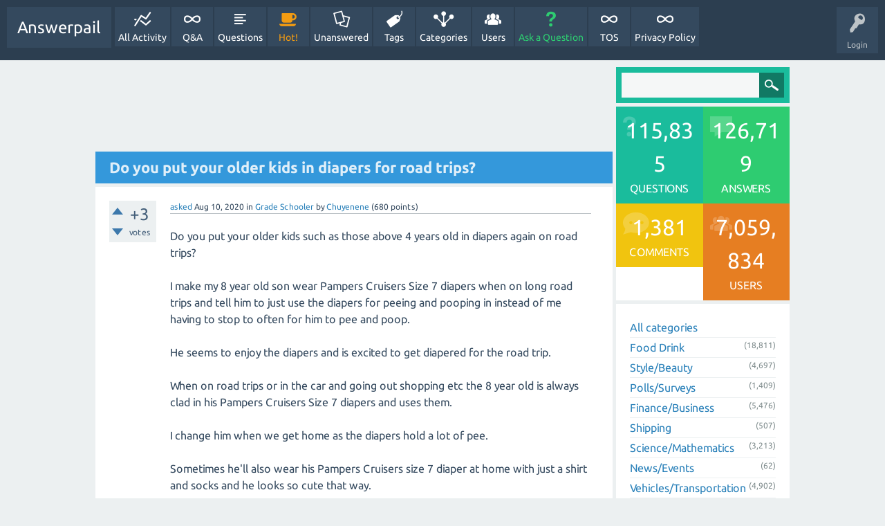

--- FILE ---
content_type: text/html; charset=utf-8
request_url: https://answerpail.com/index.php/62484/do-you-put-your-older-kids-in-diapers-for-road-trips
body_size: 9108
content:
<!DOCTYPE html>
<html>
	<!-- Powered by Question2Answer - http://www.question2answer.org/ -->
	<head>
		<meta charset="utf-8">
		<title>Do you put your older kids in diapers for road trips? - Answerpail</title>
		<meta name="viewport" content="width=device-width, initial-scale=1">
		<meta name="description" content="Do you put your older kids such as those above 4 years old in diapers again on road trips?  I make ...  to be just in his diaper and shirt and socks.">
		<meta name="keywords" content="Grade Schooler">
		<link rel="stylesheet" href="../../qa-theme/SnowFlat/qa-styles.css?1.7.4">
		<link rel="stylesheet" href="../../qa-theme/SnowFlat/fonts/ubuntu.css?1.7.4">
		<style>
			.qa-nav-user { margin: 0 !important; }
			@media (max-width: 979px) {
			 body.qa-template-user.fixed, body[class*="qa-template-user-"].fixed { padding-top: 118px !important; }
			 body.qa-template-users.fixed { padding-top: 95px !important; }
			}
			@media (min-width: 980px) {
			 body.qa-template-users.fixed { padding-top: 105px !important;}
			}
		</style>
		<link rel="canonical" href="https://answerpail.com//index.php/62484/do-you-put-your-older-kids-in-diapers-for-road-trips">
		<link rel="search" type="application/opensearchdescription+xml" title="Answerpail" href="../../index.php/opensearch.xml">
		<!-- Google tag (gtag.js) -->
<script async src="https://www.googletagmanager.com/gtag/js?id=G-NQBGQ6MYD7"></script>
<script>
  window.dataLayer = window.dataLayer || [];
  function gtag(){dataLayer.push(arguments);}
  gtag('js', new Date());

  gtag('config', 'G-NQBGQ6MYD7');
</script>
		<script>
		var qa_root = '..\/..\/';
		var qa_request = '62484\/do-you-put-your-older-kids-in-diapers-for-road-trips';
		</script>
		<script src="../../qa-content/jquery-1.11.3.min.js"></script>
		<script src="../../qa-content/qa-page.js?1.7.4"></script>
		<script src="../../qa-content/qa-question.js?1.7.4"></script>
		<script src="../../qa-theme/SnowFlat/js/snow-core.js?1.7.4"></script>
	</head>
	<body
		class="qa-template-question qa-category-10 qa-category-31 qa-body-js-off"
		>
		<script>
			var b=document.getElementsByTagName('body')[0];
			b.className=b.className.replace('qa-body-js-off', 'qa-body-js-on');
		</script>
		<div id="qam-topbar" class="clearfix">
			<div class="qam-main-nav-wrapper clearfix">
				<div class="sb-toggle-left qam-menu-toggle"><i class="icon-th-list"></i></div>
				<div class="qam-account-items-wrapper">
					<div id="qam-account-toggle" class="qam-logged-out">
						<i class="icon-key qam-auth-key"></i>
						<div class="qam-account-handle">Login</div>
					</div>
					<div class="qam-account-items clearfix">
						<form action="../../index.php/login?to=index.php%2F62484%2Fdo-you-put-your-older-kids-in-diapers-for-road-trips" method="post">
							<input type="text" name="emailhandle" dir="auto" placeholder="Email or Username">
							<input type="password" name="password" dir="auto" placeholder="Password">
							<div><input type="checkbox" name="remember" id="qam-rememberme" value="1">
							<label for="qam-rememberme">Remember</label></div>
							<input type="hidden" name="code" value="0-1769141600-630da28b9ef0c7cc6ecb03fbbfdf0f811f80242b">
							<input type="submit" value="Login" class="qa-form-tall-button qa-form-tall-button-login" name="dologin">
						</form>
						<div class="qa-nav-user">
							<ul class="qa-nav-user-list">
								<li class="qa-nav-user-item qa-nav-user-register">
									<a href="../../index.php/register?to=index.php%2F62484%2Fdo-you-put-your-older-kids-in-diapers-for-road-trips" class="qa-nav-user-link">Register</a>
								</li>
							</ul>
							<div class="qa-nav-user-clear">
							</div>
						</div>
					</div> <!-- END qam-account-items -->
				</div> <!-- END qam-account-items-wrapper -->
				<div class="qa-logo">
					<a href="../../" class="qa-logo-link">Answerpail</a>
				</div>
				<div class="qa-nav-main">
					<ul class="qa-nav-main-list">
						<li class="qa-nav-main-item qa-nav-main-activity">
							<a href="../../index.php/activity" class="qa-nav-main-link">All Activity</a>
						</li>
						<li class="qa-nav-main-item qa-nav-main-">
							<a href="../../" class="qa-nav-main-link">Q&amp;A</a>
						</li>
						<li class="qa-nav-main-item qa-nav-main-questions">
							<a href="../../index.php/questions" class="qa-nav-main-link">Questions</a>
						</li>
						<li class="qa-nav-main-item qa-nav-main-hot">
							<a href="../../index.php/hot" class="qa-nav-main-link">Hot!</a>
						</li>
						<li class="qa-nav-main-item qa-nav-main-unanswered">
							<a href="../../index.php/unanswered" class="qa-nav-main-link">Unanswered</a>
						</li>
						<li class="qa-nav-main-item qa-nav-main-tag">
							<a href="../../index.php/tags" class="qa-nav-main-link">Tags</a>
						</li>
						<li class="qa-nav-main-item qa-nav-main-categories">
							<a href="../../index.php/categories" class="qa-nav-main-link">Categories</a>
						</li>
						<li class="qa-nav-main-item qa-nav-main-user">
							<a href="../../index.php/users" class="qa-nav-main-link">Users</a>
						</li>
						<li class="qa-nav-main-item qa-nav-main-ask">
							<a href="../../index.php/ask?cat=31" class="qa-nav-main-link">Ask a Question</a>
						</li>
						<li class="qa-nav-main-item qa-nav-main-tos">
							<a href="../../index.php/tos" class="qa-nav-main-link">TOS</a>
						</li>
						<li class="qa-nav-main-item qa-nav-main-privacy-policy">
							<a href="../../index.php/privacy-policy" class="qa-nav-main-link">Privacy Policy</a>
						</li>
					</ul>
					<div class="qa-nav-main-clear">
					</div>
				</div>
			</div> <!-- END qam-main-nav-wrapper -->
		</div> <!-- END qam-topbar -->
		<div class="qam-ask-search-box"><div class="qam-ask-mobile"><a href="../../index.php/ask" class="turquoise">Ask a Question</a></div><div class="qam-search-mobile turquoise" id="qam-search-mobile"></div></div>
		<div class="qam-search turquoise the-top" id="the-top-search">
			<div class="qa-search">
				<form method="get" action="../../index.php/search">
					
					<input type="text" name="q" value="" class="qa-search-field">
					<input type="submit" value="Search" class="qa-search-button">
				</form>
			</div>
		</div>
		<div class="qa-body-wrapper">
			
			<div class="qa-main-wrapper">
				
				<div class="qa-main">
					<script async src="//pagead2.googlesyndication.com/pagead/js/adsbygoogle.js"></script>
<ins class="adsbygoogle"
     style="display:block"
     data-ad-format="fluid"
     data-ad-layout-key="-h2+d+5c-9-3e"
     data-ad-client="ca-pub-1196702943843414"
     data-ad-slot="9325598329"></ins>
<script>
     (adsbygoogle = window.adsbygoogle || []).push({});
</script>
					<h1>
						
						<a href="../../index.php/62484/do-you-put-your-older-kids-in-diapers-for-road-trips">
							<span class="entry-title">Do you put your older kids in diapers for road trips?</span>
						</a>
					</h1>
					<div class="qa-part-q-view">
						<div class="qa-q-view  hentry question" id="q62484">
							<form method="post" action="../../index.php/62484/do-you-put-your-older-kids-in-diapers-for-road-trips">
								<div class="qa-q-view-stats">
									<div class="qa-voting qa-voting-net" id="voting_62484">
										<div class="qa-vote-buttons qa-vote-buttons-net">
											<input title="Click to vote up" name="vote_62484_1_q62484" onclick="return qa_vote_click(this);" type="submit" value="+" class="qa-vote-first-button qa-vote-up-button"> 
											<input title="Click to vote down" name="vote_62484_-1_q62484" onclick="return qa_vote_click(this);" type="submit" value="&ndash;" class="qa-vote-second-button qa-vote-down-button"> 
										</div>
										<div class="qa-vote-count qa-vote-count-net">
											<span class="qa-netvote-count">
												<span class="qa-netvote-count-data">+3<span class="votes-up"><span class="value-title" title="3"></span></span><span class="votes-down"><span class="value-title" title="0"></span></span></span><span class="qa-netvote-count-pad"> votes</span>
											</span>
										</div>
										<div class="qa-vote-clear">
										</div>
									</div>
								</div>
								<input type="hidden" name="code" value="0-1769141600-9161ff8a6980bc505d282f7ea5df01a45762f134">
							</form>
							<div class="qa-q-view-main">
								<form method="post" action="../../index.php/62484/do-you-put-your-older-kids-in-diapers-for-road-trips">
									<span class="qa-q-view-avatar-meta">
										<span class="qa-q-view-meta">
											<a href="../../index.php/62484/do-you-put-your-older-kids-in-diapers-for-road-trips" class="qa-q-view-what">asked</a>
											<span class="qa-q-view-when">
												<span class="qa-q-view-when-data"><span class="published updated"><span class="value-title" title="2020-08-10T02:44:16+0000">Aug 10, 2020</span></span></span>
											</span>
											<span class="qa-q-view-where">
												<span class="qa-q-view-where-pad">in </span><span class="qa-q-view-where-data"><a href="../../index.php/parenting/grade-schooler" class="qa-category-link">Grade Schooler</a></span>
											</span>
											<span class="qa-q-view-who">
												<span class="qa-q-view-who-pad">by </span>
												<span class="qa-q-view-who-data"><span class="vcard author"><a href="../../index.php/user/Chuyenene" class="qa-user-link url fn entry-title nickname">Chuyenene</a></span></span>
												<span class="qa-q-view-who-points">
													<span class="qa-q-view-who-points-pad">(</span><span class="qa-q-view-who-points-data">680</span><span class="qa-q-view-who-points-pad"> points)</span>
												</span>
											</span>
										</span>
									</span>
									<div class="qa-q-view-content">
										<a name="62484"></a><div class="entry-content">Do you put your older kids such as those above 4 years old in diapers again on road trips?<br />
<br />
I make my 8 year old son wear Pampers Cruisers Size 7 diapers when on long road trips and tell him to just use the diapers for peeing and pooping in instead of me having to stop to often for him to pee and poop.<br />
<br />
He seems to enjoy the diapers and is excited to get diapered for the road trip.<br />
<br />
When on road trips or in the car and going out shopping etc the 8 year old is always clad in his Pampers Cruisers Size 7 diapers and uses them.<br />
<br />
I change him when we get home as the diapers hold a lot of pee.<br />
<br />
Sometimes he'll also wear his Pampers Cruisers size 7 diaper at home with just a shirt and socks and he looks so cute that way.<br />
<br />
I like him back in diapers as he seems to be a good kid that way and when he wants to he wears diapers during the day and night.<br />
<br />
At school he wears his underwear but when he gets home he usually wants me to put him in his diaper and leave his pants off but keep his shirt and socks on.<br />
<br />
The 8 year old was outside today in just his shoes, socks and diaper as well as shirt and he looked so cute that way playing with his almost 3 year old brother who was dressed the same way.<br />
<br />
They were out in our privacy fenced backyard playing in the water and on the swing set.<br />
<br />
If my 8 year old boy wants to wear diapers full time he sure can and without pants if he wants too.<br />
<br />
I miss him being a baby and he looks so adorable in just his diaper.<br />
<br />
When in the car on long road trips the 8 year old wants to be just in his diaper and shirt and socks.</div>
									</div>
									<div class="qa-q-view-buttons">
										<input name="q_doflag" onclick="qa_show_waiting_after(this, false);" value="flag" title="Flag this question as spam or inappropriate" type="submit" class="qa-form-light-button qa-form-light-button-flag">
										<input name="q_doanswer" id="q_doanswer" onclick="return qa_toggle_element('anew')" value="answer" title="Answer this question" type="submit" class="qa-form-light-button qa-form-light-button-answer">
										<input name="q_docomment" onclick="return qa_toggle_element('c62484')" value="comment" title="Add a comment on this question" type="submit" class="qa-form-light-button qa-form-light-button-comment">
									</div>
									
									<div class="qa-q-view-c-list" id="c62484_list">
										<div class="qa-c-list-item  hentry comment" id="c127476">
											<span class="qa-c-item-avatar-meta">
												<span class="qa-c-item-meta">
													<a href="../../index.php/62484/do-you-put-your-older-kids-in-diapers-for-road-trips?show=127476#c127476" class="qa-c-item-what">commented</a>
													<span class="qa-c-item-when">
														<span class="qa-c-item-when-data"><span class="published updated"><span class="value-title" title="2022-09-25T04:50:22+0000">Sep 25, 2022</span></span></span>
													</span>
													<span class="qa-c-item-who">
														<span class="qa-c-item-who-pad">by </span>
														<span class="qa-c-item-who-data"><span class="vcard author"><a href="../../index.php/user/DiaperBabyBoy" class="qa-user-link url fn entry-title nickname">DiaperBabyBoy</a></span></span>
														<span class="qa-c-item-who-points">
															<span class="qa-c-item-who-points-pad">(</span><span class="qa-c-item-who-points-data">100</span><span class="qa-c-item-who-points-pad"> points)</span>
														</span>
													</span>
												</span>
											</span>
											<div class="qa-c-item-content">
												<a name="127476"></a><div class="entry-content">I was put &nbsp;in diapers not only for road trips but also at night for bedwetting and my mom wouldn't change me in mornings until the diaper was completely used meaning she wanted it poopy also.i love that feeling</div>
											</div>
											<div class="qa-c-item-footer">
												<div class="qa-c-item-buttons">
													<input name="c127476_doflag" onclick="return qa_comment_click(127476, 62484, 62484, this);" value="flag" title="Flag this comment as spam or inappropriate" type="submit" class="qa-form-light-button qa-form-light-button-flag">
													<input name="q_docomment" onclick="return qa_toggle_element('c62484')" value="reply" title="Reply to this comment" type="submit" class="qa-form-light-button qa-form-light-button-comment">
												</div>
											</div>
											<div class="qa-c-item-clear">
											</div>
										</div> <!-- END qa-c-item -->
										<div class="qa-c-list-item  hentry comment" id="c127475">
											<span class="qa-c-item-avatar-meta">
												<span class="qa-c-item-meta">
													<a href="../../index.php/62484/do-you-put-your-older-kids-in-diapers-for-road-trips?show=127475#c127475" class="qa-c-item-what">commented</a>
													<span class="qa-c-item-when">
														<span class="qa-c-item-when-data"><span class="published updated"><span class="value-title" title="2022-09-25T04:50:26+0000">Sep 25, 2022</span></span></span>
													</span>
													<span class="qa-c-item-who">
														<span class="qa-c-item-who-pad">by </span>
														<span class="qa-c-item-who-data"><span class="vcard author"><a href="../../index.php/user/DiaperBabyBoy" class="qa-user-link url fn entry-title nickname">DiaperBabyBoy</a></span></span>
														<span class="qa-c-item-who-points">
															<span class="qa-c-item-who-points-pad">(</span><span class="qa-c-item-who-points-data">100</span><span class="qa-c-item-who-points-pad"> points)</span>
														</span>
													</span>
												</span>
											</span>
											<div class="qa-c-item-content">
												<a name="127475"></a><div class="entry-content">Do you like him pooping his diaper at home. Also do you still breastfeed him and his brothers like real babies. I want to hear more</div>
											</div>
											<div class="qa-c-item-footer">
												<div class="qa-c-item-buttons">
													<input name="c127475_doflag" onclick="return qa_comment_click(127475, 62484, 62484, this);" value="flag" title="Flag this comment as spam or inappropriate" type="submit" class="qa-form-light-button qa-form-light-button-flag">
													<input name="q_docomment" onclick="return qa_toggle_element('c62484')" value="reply" title="Reply to this comment" type="submit" class="qa-form-light-button qa-form-light-button-comment">
												</div>
											</div>
											<div class="qa-c-item-clear">
											</div>
										</div> <!-- END qa-c-item -->
									</div> <!-- END qa-c-list -->
									
									<input type="hidden" name="code" value="0-1769141600-fdc1ea16d21ebe9df7dd7abbc521a6977dd01866">
									<input type="hidden" name="qa_click" value="">
								</form>
								<div class="qa-c-form" id="c62484" style="display:none;">
									<h2>Please <a href="../../index.php/login?to=index.php%2F62484%2Fdo-you-put-your-older-kids-in-diapers-for-road-trips">log in</a> or <a href="../../index.php/register?to=index.php%2F62484%2Fdo-you-put-your-older-kids-in-diapers-for-road-trips">register</a> to add a comment.</h2>
								</div> <!-- END qa-c-form -->
								
							</div> <!-- END qa-q-view-main -->
							<div class="qa-q-view-clear">
							</div>
						</div> <!-- END qa-q-view -->
						
						<script async src="//pagead2.googlesyndication.com/pagead/js/adsbygoogle.js"></script>
<!-- answerpailpostad -->
<ins class="adsbygoogle"
     style="display:block"
     data-ad-client="ca-pub-1196702943843414"
     data-ad-slot="2865375025"
     data-ad-format="auto"
     data-full-width-responsive="true"></ins>
<script>
(adsbygoogle = window.adsbygoogle || []).push({});
</script>
					</div>
					<div class="qa-part-a-form">
						<div class="qa-a-form" id="anew" style="display:none;">
							<h2>Please <a href="../../index.php/login?to=index.php%2F62484%2Fdo-you-put-your-older-kids-in-diapers-for-road-trips">log in</a> or <a href="../../index.php/register?to=index.php%2F62484%2Fdo-you-put-your-older-kids-in-diapers-for-road-trips">register</a> to answer this question.</h2>
						</div> <!-- END qa-a-form -->
						
					</div>
					<div class="qa-part-a-list">
						<h2 id="a_list_title">5 Answers</h2>
						<div class="qa-a-list" id="a_list">
							
							<div class="qa-a-list-item  hentry answer" id="a62496">
								<form method="post" action="../../index.php/62484/do-you-put-your-older-kids-in-diapers-for-road-trips">
									<div class="qa-voting qa-voting-net" id="voting_62496">
										<div class="qa-vote-buttons qa-vote-buttons-net">
											<input title="Click to vote up" name="vote_62496_1_a62496" onclick="return qa_vote_click(this);" type="submit" value="+" class="qa-vote-first-button qa-vote-up-button"> 
											<input title="Click to vote down" name="vote_62496_-1_a62496" onclick="return qa_vote_click(this);" type="submit" value="&ndash;" class="qa-vote-second-button qa-vote-down-button"> 
										</div>
										<div class="qa-vote-count qa-vote-count-net">
											<span class="qa-netvote-count">
												<span class="qa-netvote-count-data">0<span class="votes-up"><span class="value-title" title="0"></span></span><span class="votes-down"><span class="value-title" title="0"></span></span></span><span class="qa-netvote-count-pad"> votes</span>
											</span>
										</div>
										<div class="qa-vote-clear">
										</div>
									</div>
									<input type="hidden" name="code" value="0-1769141600-9161ff8a6980bc505d282f7ea5df01a45762f134">
								</form>
								<div class="qa-a-item-main">
									<span class="qa-a-item-avatar-meta">
										<span class="qa-a-item-meta">
											<a href="../../index.php/62484/do-you-put-your-older-kids-in-diapers-for-road-trips?show=62496#a62496" class="qa-a-item-what">answered</a>
											<span class="qa-a-item-when">
												<span class="qa-a-item-when-data"><span class="published updated"><span class="value-title" title="2020-08-10T15:10:52+0000">Aug 10, 2020</span></span></span>
											</span>
											<span class="qa-a-item-who">
												<span class="qa-a-item-who-pad">by </span>
												<span class="qa-a-item-who-data"><span class="vcard author"><a href="../../index.php/user/Shawn" class="qa-user-link url fn entry-title nickname">Shawn</a></span></span>
												<span class="qa-a-item-who-points">
													<span class="qa-a-item-who-points-pad">(</span><span class="qa-a-item-who-points-data">105,850</span><span class="qa-a-item-who-points-pad"> points)</span>
												</span>
											</span>
										</span>
									</span>
									<form method="post" action="../../index.php/62484/do-you-put-your-older-kids-in-diapers-for-road-trips">
										<div class="qa-a-selection">
										</div>
										<div class="qa-a-item-content">
											<a name="62496"></a><div class="entry-content">Having your older kids wear diapers when on a long road trip is a good idea.<br />
<br />
I wear adult diapers on road trips because restrooms can be hard to fine and sometimes when I need to pee the restroom or rest area is at least 50 miles away.<br />
<br />
So having diapers on while going on a road trip is a good thing.<br />
<br />
It's very harmful for both adults and kids to hold their pee in too long as holding in pee can lead to kidney disease, bladder issues and even Urinary Tract Infections.<br />
<br />
A diaper is a good thing and you can just pee in the diaper and not have to worry about dealing with the pain and discomfort of holding the pee in.<br />
<br />
If your 8 year old is happy wearing the diapers then that is a good thing and it makes the car ride more comfortable for him.<br />
<br />
I wish I was wearing diapers on long road trips when I was 8 years old or younger because when we went on road trips I would have to pee a lot and my dad hardly stopped and would get mad and tell me not to drink as much.<br />
<br />
I would be holding my pee in and it would be very painful and I was moving around trying to hold the pee in and one day when I was 7 I peed my pants and got the seat in the car wet.</div>
										</div>
										<div class="qa-a-item-buttons">
											<input name="a62496_doflag" onclick="return qa_answer_click(62496, 62484, this);" value="flag" title="Flag this answer as spam or inappropriate" type="submit" class="qa-form-light-button qa-form-light-button-flag">
											<input name="a62496_dofollow" value="ask related question" title="Ask a new question relating to this answer" type="submit" class="qa-form-light-button qa-form-light-button-follow">
											<input name="a62496_docomment" onclick="return qa_toggle_element('c62496')" value="comment" title="Add a comment on this answer" type="submit" class="qa-form-light-button qa-form-light-button-comment">
										</div>
										
										<div class="qa-a-item-c-list" style="display:none;" id="c62496_list">
										</div> <!-- END qa-c-list -->
										
										<input type="hidden" name="code" value="0-1769141600-75d1cafe68f33c25cc05d252e079d725b9e9f038">
										<input type="hidden" name="qa_click" value="">
									</form>
									<div class="qa-c-form" id="c62496" style="display:none;">
										<h2>Please <a href="../../index.php/login?to=index.php%2F62484%2Fdo-you-put-your-older-kids-in-diapers-for-road-trips">log in</a> or <a href="../../index.php/register?to=index.php%2F62484%2Fdo-you-put-your-older-kids-in-diapers-for-road-trips">register</a> to add a comment.</h2>
									</div> <!-- END qa-c-form -->
									
								</div> <!-- END qa-a-item-main -->
								<div class="qa-a-item-clear">
								</div>
							</div> <!-- END qa-a-list-item -->
							
							<div class="qa-a-list-item  hentry answer" id="a62516">
								<form method="post" action="../../index.php/62484/do-you-put-your-older-kids-in-diapers-for-road-trips">
									<div class="qa-voting qa-voting-net" id="voting_62516">
										<div class="qa-vote-buttons qa-vote-buttons-net">
											<input title="Click to vote up" name="vote_62516_1_a62516" onclick="return qa_vote_click(this);" type="submit" value="+" class="qa-vote-first-button qa-vote-up-button"> 
											<input title="Click to vote down" name="vote_62516_-1_a62516" onclick="return qa_vote_click(this);" type="submit" value="&ndash;" class="qa-vote-second-button qa-vote-down-button"> 
										</div>
										<div class="qa-vote-count qa-vote-count-net">
											<span class="qa-netvote-count">
												<span class="qa-netvote-count-data">0<span class="votes-up"><span class="value-title" title="0"></span></span><span class="votes-down"><span class="value-title" title="0"></span></span></span><span class="qa-netvote-count-pad"> votes</span>
											</span>
										</div>
										<div class="qa-vote-clear">
										</div>
									</div>
									<input type="hidden" name="code" value="0-1769141600-9161ff8a6980bc505d282f7ea5df01a45762f134">
								</form>
								<div class="qa-a-item-main">
									<span class="qa-a-item-avatar-meta">
										<span class="qa-a-item-meta">
											<a href="../../index.php/62484/do-you-put-your-older-kids-in-diapers-for-road-trips?show=62516#a62516" class="qa-a-item-what">answered</a>
											<span class="qa-a-item-when">
												<span class="qa-a-item-when-data"><span class="published updated"><span class="value-title" title="2020-08-10T22:42:56+0000">Aug 10, 2020</span></span></span>
											</span>
											<span class="qa-a-item-who">
												<span class="qa-a-item-who-pad">by </span>
												<span class="qa-a-item-who-data"><span class="vcard author"><a href="../../index.php/user/Lucasdiaperboy" class="qa-user-link url fn entry-title nickname">Lucasdiaperboy</a></span></span>
												<span class="qa-a-item-who-points">
													<span class="qa-a-item-who-points-pad">(</span><span class="qa-a-item-who-points-data">190</span><span class="qa-a-item-who-points-pad"> points)</span>
												</span>
											</span>
										</span>
									</span>
									<form method="post" action="../../index.php/62484/do-you-put-your-older-kids-in-diapers-for-road-trips">
										<div class="qa-a-selection">
										</div>
										<div class="qa-a-item-content">
											<a name="62516"></a><div class="entry-content">I wish you were my parent as I would love to be put back in diapers and run around the house in just the diaper.<br />
<br />
I want my mom to put me back in diapers and change me.<br />
<br />
I love to wear Luvs diapers and would love to be wearing Luvs diapers on long road trips.<br />
<br />
I want to drink from a baby bottle and use a pacifier as well.<br />
<br />
I'm a 12 year old boy and want back in diapers again.<br />
<br />
I'm 12 years old and a boy and want to wear diapers again.<br />
<br />
My mom was babysitting a 3 year old boy who wears size 6 Luvs diapers and I got one of his diapers out of the package and put it on.<br />
<br />
The Luvs size 6 diaper fit really good and I'm still wearing it right now.<br />
<br />
I want to wear these diapers again and want my parents to buy me some Luvs size 6 diapers for myself.<br />
<br />
How should I tell my parents I want to wear Luvs diapers again?<br />
<br />
I want to be put back in diapers by my parents and have my diaper changed and wear the Luvs diapers all the time.</div>
										</div>
										<div class="qa-a-item-buttons">
											<input name="a62516_doflag" onclick="return qa_answer_click(62516, 62484, this);" value="flag" title="Flag this answer as spam or inappropriate" type="submit" class="qa-form-light-button qa-form-light-button-flag">
											<input name="a62516_dofollow" value="ask related question" title="Ask a new question relating to this answer" type="submit" class="qa-form-light-button qa-form-light-button-follow">
											<input name="a62516_docomment" onclick="return qa_toggle_element('c62516')" value="comment" title="Add a comment on this answer" type="submit" class="qa-form-light-button qa-form-light-button-comment">
										</div>
										
										<div class="qa-a-item-c-list" style="display:none;" id="c62516_list">
										</div> <!-- END qa-c-list -->
										
										<input type="hidden" name="code" value="0-1769141600-af62a17765224b95e74cd1b8b542c573c6691738">
										<input type="hidden" name="qa_click" value="">
									</form>
									<div class="qa-c-form" id="c62516" style="display:none;">
										<h2>Please <a href="../../index.php/login?to=index.php%2F62484%2Fdo-you-put-your-older-kids-in-diapers-for-road-trips">log in</a> or <a href="../../index.php/register?to=index.php%2F62484%2Fdo-you-put-your-older-kids-in-diapers-for-road-trips">register</a> to add a comment.</h2>
									</div> <!-- END qa-c-form -->
									
								</div> <!-- END qa-a-item-main -->
								<div class="qa-a-item-clear">
								</div>
							</div> <!-- END qa-a-list-item -->
							
							<div class="qa-a-list-item  hentry answer" id="a80090">
								<form method="post" action="../../index.php/62484/do-you-put-your-older-kids-in-diapers-for-road-trips">
									<div class="qa-voting qa-voting-net" id="voting_80090">
										<div class="qa-vote-buttons qa-vote-buttons-net">
											<input title="Click to vote up" name="vote_80090_1_a80090" onclick="return qa_vote_click(this);" type="submit" value="+" class="qa-vote-first-button qa-vote-up-button"> 
											<input title="Click to vote down" name="vote_80090_-1_a80090" onclick="return qa_vote_click(this);" type="submit" value="&ndash;" class="qa-vote-second-button qa-vote-down-button"> 
										</div>
										<div class="qa-vote-count qa-vote-count-net">
											<span class="qa-netvote-count">
												<span class="qa-netvote-count-data">0<span class="votes-up"><span class="value-title" title="0"></span></span><span class="votes-down"><span class="value-title" title="0"></span></span></span><span class="qa-netvote-count-pad"> votes</span>
											</span>
										</div>
										<div class="qa-vote-clear">
										</div>
									</div>
									<input type="hidden" name="code" value="0-1769141600-9161ff8a6980bc505d282f7ea5df01a45762f134">
								</form>
								<div class="qa-a-item-main">
									<span class="qa-a-item-avatar-meta">
										<span class="qa-a-item-meta">
											<a href="../../index.php/62484/do-you-put-your-older-kids-in-diapers-for-road-trips?show=80090#a80090" class="qa-a-item-what">answered</a>
											<span class="qa-a-item-when">
												<span class="qa-a-item-when-data"><span class="published updated"><span class="value-title" title="2020-12-27T04:45:41+0000">Dec 27, 2020</span></span></span>
											</span>
											<span class="qa-a-item-who">
												<span class="qa-a-item-who-pad">by </span>
												<span class="qa-a-item-who-data"><span class="vcard author"><a href="../../index.php/user/diaperboy12" class="qa-user-link url fn entry-title nickname">diaperboy12</a></span></span>
												<span class="qa-a-item-who-points">
													<span class="qa-a-item-who-points-pad">(</span><span class="qa-a-item-who-points-data">1,200</span><span class="qa-a-item-who-points-pad"> points)</span>
												</span>
											</span>
										</span>
									</span>
									<form method="post" action="../../index.php/62484/do-you-put-your-older-kids-in-diapers-for-road-trips">
										<div class="qa-a-selection">
										</div>
										<div class="qa-a-item-content">
											<a name="80090"></a><div class="entry-content"><p>All older kids should wear diapers on road trips.</p><p>I wear diapers on road trips and I'm a teen and I wish my parents would force me to wear diapers all the time and dress me like the boy in the picture below.</p><p><a target="_blank" rel="nofollow" href="https://www.imgvek.com/i1/42570278pfv.jpg"><img alt="" src="https://www.imgvek.com/image/i1/42570278pfv.jpg" style="height:225px; width:300px"></a></p></div>
										</div>
										<div class="qa-a-item-buttons">
											<input name="a80090_doflag" onclick="return qa_answer_click(80090, 62484, this);" value="flag" title="Flag this answer as spam or inappropriate" type="submit" class="qa-form-light-button qa-form-light-button-flag">
											<input name="a80090_dofollow" value="ask related question" title="Ask a new question relating to this answer" type="submit" class="qa-form-light-button qa-form-light-button-follow">
											<input name="a80090_docomment" onclick="return qa_toggle_element('c80090')" value="comment" title="Add a comment on this answer" type="submit" class="qa-form-light-button qa-form-light-button-comment">
										</div>
										
										<div class="qa-a-item-c-list" style="display:none;" id="c80090_list">
										</div> <!-- END qa-c-list -->
										
										<input type="hidden" name="code" value="0-1769141600-4744bed3b4f5906f496452fc85793c5eb3deea87">
										<input type="hidden" name="qa_click" value="">
									</form>
									<div class="qa-c-form" id="c80090" style="display:none;">
										<h2>Please <a href="../../index.php/login?to=index.php%2F62484%2Fdo-you-put-your-older-kids-in-diapers-for-road-trips">log in</a> or <a href="../../index.php/register?to=index.php%2F62484%2Fdo-you-put-your-older-kids-in-diapers-for-road-trips">register</a> to add a comment.</h2>
									</div> <!-- END qa-c-form -->
									
								</div> <!-- END qa-a-item-main -->
								<div class="qa-a-item-clear">
								</div>
							</div> <!-- END qa-a-list-item -->
							
							<div class="qa-a-list-item  hentry answer" id="a80607">
								<form method="post" action="../../index.php/62484/do-you-put-your-older-kids-in-diapers-for-road-trips">
									<div class="qa-voting qa-voting-net" id="voting_80607">
										<div class="qa-vote-buttons qa-vote-buttons-net">
											<input title="Click to vote up" name="vote_80607_1_a80607" onclick="return qa_vote_click(this);" type="submit" value="+" class="qa-vote-first-button qa-vote-up-button"> 
											<input title="Click to vote down" name="vote_80607_-1_a80607" onclick="return qa_vote_click(this);" type="submit" value="&ndash;" class="qa-vote-second-button qa-vote-down-button"> 
										</div>
										<div class="qa-vote-count qa-vote-count-net">
											<span class="qa-netvote-count">
												<span class="qa-netvote-count-data">0<span class="votes-up"><span class="value-title" title="0"></span></span><span class="votes-down"><span class="value-title" title="0"></span></span></span><span class="qa-netvote-count-pad"> votes</span>
											</span>
										</div>
										<div class="qa-vote-clear">
										</div>
									</div>
									<input type="hidden" name="code" value="0-1769141600-9161ff8a6980bc505d282f7ea5df01a45762f134">
								</form>
								<div class="qa-a-item-main">
									<span class="qa-a-item-avatar-meta">
										<span class="qa-a-item-meta">
											<a href="../../index.php/62484/do-you-put-your-older-kids-in-diapers-for-road-trips?show=80607#a80607" class="qa-a-item-what">answered</a>
											<span class="qa-a-item-when">
												<span class="qa-a-item-when-data"><span class="published updated"><span class="value-title" title="2020-12-30T20:57:31+0000">Dec 30, 2020</span></span></span>
											</span>
											<span class="qa-a-item-who">
												<span class="qa-a-item-who-pad">by </span>
												<span class="qa-a-item-who-data"><span class="vcard author"><a href="../../index.php/user/philrodg" class="qa-user-link url fn entry-title nickname">philrodg</a></span></span>
												<span class="qa-a-item-who-points">
													<span class="qa-a-item-who-points-pad">(</span><span class="qa-a-item-who-points-data">1,290</span><span class="qa-a-item-who-points-pad"> points)</span>
												</span>
											</span>
										</span>
									</span>
									<form method="post" action="../../index.php/62484/do-you-put-your-older-kids-in-diapers-for-road-trips">
										<div class="qa-a-selection">
										</div>
										<div class="qa-a-item-content">
											<a name="80607"></a><div class="entry-content">It's great that you are so relaxed about it. Of course, older children can still benefit from the advantages of a diaper, for example on longer car trips. If you handle diapers naturally and don't make them into something special, they can be used without age limit.<br />
<br />
At our house, diapers are still used every day, during the day and at night. And accordingly, there are no car trips without our boy going to the changing table first. Even for short trips he always wears a diaper.<br />
<br />
You can have a look at our changing table here: <a href="https://tobischangingtable.wordpress.com/" rel="nofollow">https://tobischangingtable.wordpress.com/</a></div>
										</div>
										<div class="qa-a-item-buttons">
											<input name="a80607_doflag" onclick="return qa_answer_click(80607, 62484, this);" value="flag" title="Flag this answer as spam or inappropriate" type="submit" class="qa-form-light-button qa-form-light-button-flag">
											<input name="a80607_dofollow" value="ask related question" title="Ask a new question relating to this answer" type="submit" class="qa-form-light-button qa-form-light-button-follow">
											<input name="a80607_docomment" onclick="return qa_toggle_element('c80607')" value="comment" title="Add a comment on this answer" type="submit" class="qa-form-light-button qa-form-light-button-comment">
										</div>
										
										<div class="qa-a-item-c-list" id="c80607_list">
											<div class="qa-c-list-item  hentry comment" id="c127477">
												<span class="qa-c-item-avatar-meta">
													<span class="qa-c-item-meta">
														<a href="../../index.php/62484/do-you-put-your-older-kids-in-diapers-for-road-trips?show=127477#c127477" class="qa-c-item-what">commented</a>
														<span class="qa-c-item-when">
															<span class="qa-c-item-when-data"><span class="published updated"><span class="value-title" title="2022-09-25T04:49:52+0000">Sep 25, 2022</span></span></span>
														</span>
														<span class="qa-c-item-who">
															<span class="qa-c-item-who-pad">by </span>
															<span class="qa-c-item-who-data"><span class="vcard author"><a href="../../index.php/user/DiaperBabyBoy" class="qa-user-link url fn entry-title nickname">DiaperBabyBoy</a></span></span>
															<span class="qa-c-item-who-points">
																<span class="qa-c-item-who-points-pad">(</span><span class="qa-c-item-who-points-data">100</span><span class="qa-c-item-who-points-pad"> points)</span>
															</span>
														</span>
													</span>
												</span>
												<div class="qa-c-item-content">
													<a name="127477"></a><div class="entry-content">How old is your big baby?</div>
												</div>
												<div class="qa-c-item-footer">
													<div class="qa-c-item-buttons">
														<input name="c127477_doflag" onclick="return qa_comment_click(127477, 62484, 80607, this);" value="flag" title="Flag this comment as spam or inappropriate" type="submit" class="qa-form-light-button qa-form-light-button-flag">
														<input name="a80607_docomment" onclick="return qa_toggle_element('c80607')" value="reply" title="Reply to this comment" type="submit" class="qa-form-light-button qa-form-light-button-comment">
													</div>
												</div>
												<div class="qa-c-item-clear">
												</div>
											</div> <!-- END qa-c-item -->
											<div class="qa-c-list-item  hentry comment" id="c128600">
												<span class="qa-c-item-avatar-meta">
													<span class="qa-c-item-meta">
														<a href="../../index.php/62484/do-you-put-your-older-kids-in-diapers-for-road-trips?show=128600#c128600" class="qa-c-item-what">commented</a>
														<span class="qa-c-item-when">
															<span class="qa-c-item-when-data"><span class="published updated"><span class="value-title" title="2022-10-01T22:17:39+0000">Oct 1, 2022</span></span></span>
														</span>
														<span class="qa-c-item-who">
															<span class="qa-c-item-who-pad">by </span>
															<span class="qa-c-item-who-data"><span class="vcard author"><a href="../../index.php/user/philrodg" class="qa-user-link url fn entry-title nickname">philrodg</a></span></span>
															<span class="qa-c-item-who-points">
																<span class="qa-c-item-who-points-pad">(</span><span class="qa-c-item-who-points-data">1,290</span><span class="qa-c-item-who-points-pad"> points)</span>
															</span>
														</span>
													</span>
												</span>
												<div class="qa-c-item-content">
													<a name="128600"></a><div class="entry-content">Tobi is 11. Sorry, the Blog don't exist anymore. But I am happy to reply here.</div>
												</div>
												<div class="qa-c-item-footer">
													<div class="qa-c-item-buttons">
														<input name="c128600_doflag" onclick="return qa_comment_click(128600, 62484, 80607, this);" value="flag" title="Flag this comment as spam or inappropriate" type="submit" class="qa-form-light-button qa-form-light-button-flag">
														<input name="a80607_docomment" onclick="return qa_toggle_element('c80607')" value="reply" title="Reply to this comment" type="submit" class="qa-form-light-button qa-form-light-button-comment">
													</div>
												</div>
												<div class="qa-c-item-clear">
												</div>
											</div> <!-- END qa-c-item -->
										</div> <!-- END qa-c-list -->
										
										<input type="hidden" name="code" value="0-1769141600-fbf5fdfddd2384ffa1817c4035cf731ac63a2624">
										<input type="hidden" name="qa_click" value="">
									</form>
									<div class="qa-c-form" id="c80607" style="display:none;">
										<h2>Please <a href="../../index.php/login?to=index.php%2F62484%2Fdo-you-put-your-older-kids-in-diapers-for-road-trips">log in</a> or <a href="../../index.php/register?to=index.php%2F62484%2Fdo-you-put-your-older-kids-in-diapers-for-road-trips">register</a> to add a comment.</h2>
									</div> <!-- END qa-c-form -->
									
								</div> <!-- END qa-a-item-main -->
								<div class="qa-a-item-clear">
								</div>
							</div> <!-- END qa-a-list-item -->
							
							<div class="qa-a-list-item  hentry answer" id="a102893">
								<form method="post" action="../../index.php/62484/do-you-put-your-older-kids-in-diapers-for-road-trips">
									<div class="qa-voting qa-voting-net" id="voting_102893">
										<div class="qa-vote-buttons qa-vote-buttons-net">
											<input title="Click to vote up" name="vote_102893_1_a102893" onclick="return qa_vote_click(this);" type="submit" value="+" class="qa-vote-first-button qa-vote-up-button"> 
											<input title="Click to vote down" name="vote_102893_-1_a102893" onclick="return qa_vote_click(this);" type="submit" value="&ndash;" class="qa-vote-second-button qa-vote-down-button"> 
										</div>
										<div class="qa-vote-count qa-vote-count-net">
											<span class="qa-netvote-count">
												<span class="qa-netvote-count-data">0<span class="votes-up"><span class="value-title" title="0"></span></span><span class="votes-down"><span class="value-title" title="0"></span></span></span><span class="qa-netvote-count-pad"> votes</span>
											</span>
										</div>
										<div class="qa-vote-clear">
										</div>
									</div>
									<input type="hidden" name="code" value="0-1769141600-9161ff8a6980bc505d282f7ea5df01a45762f134">
								</form>
								<div class="qa-a-item-main">
									<span class="qa-a-item-avatar-meta">
										<span class="qa-a-item-meta">
											<a href="../../index.php/62484/do-you-put-your-older-kids-in-diapers-for-road-trips?show=102893#a102893" class="qa-a-item-what">answered</a>
											<span class="qa-a-item-when">
												<span class="qa-a-item-when-data"><span class="published updated"><span class="value-title" title="2022-04-06T03:53:59+0000">Apr 6, 2022</span></span></span>
											</span>
											<span class="qa-a-item-who">
												<span class="qa-a-item-who-pad">by </span>
												<span class="qa-a-item-who-data"><span class="vcard author"><a href="../../index.php/user/Diaperboy1988" class="qa-user-link url fn entry-title nickname">Diaperboy1988</a></span></span>
												<span class="qa-a-item-who-points">
													<span class="qa-a-item-who-points-pad">(</span><span class="qa-a-item-who-points-data">4,960</span><span class="qa-a-item-who-points-pad"> points)</span>
												</span>
											</span>
										</span>
									</span>
									<form method="post" action="../../index.php/62484/do-you-put-your-older-kids-in-diapers-for-road-trips">
										<div class="qa-a-selection">
										</div>
										<div class="qa-a-item-content">
											<a name="102893"></a><div class="entry-content">Yes you should put your older kids in diapers for road trips.<br />
<br />
Otherwise you will end up with a kid having to pee his pants or in a bottle like the boy in the video below.<br />
<br />
Diary of a Wimpy Kid pee bottle scene.<br />
<br />
Kid holds his pee in on a road trip and eventually ends up peeing in a bottle.<br />
<br />
<a href="https://www.youtube.com/watch?v=ZXsoAEghyNk" rel="nofollow">https://www.youtube.com/watch?v=ZXsoAEghyNk</a><br />
<br />
If the kid were in a diaper then he would not have to worry about peeing in a bottle.<br />
<br />
He could pee in the diaper and be comfortable during the road trip.</div>
										</div>
										<div class="qa-a-item-buttons">
											<input name="a102893_doflag" onclick="return qa_answer_click(102893, 62484, this);" value="flag" title="Flag this answer as spam or inappropriate" type="submit" class="qa-form-light-button qa-form-light-button-flag">
											<input name="a102893_dofollow" value="ask related question" title="Ask a new question relating to this answer" type="submit" class="qa-form-light-button qa-form-light-button-follow">
											<input name="a102893_docomment" onclick="return qa_toggle_element('c102893')" value="comment" title="Add a comment on this answer" type="submit" class="qa-form-light-button qa-form-light-button-comment">
										</div>
										
										<div class="qa-a-item-c-list" style="display:none;" id="c102893_list">
										</div> <!-- END qa-c-list -->
										
										<input type="hidden" name="code" value="0-1769141600-178add81b611386f22ea9030a6fba13b63b4217b">
										<input type="hidden" name="qa_click" value="">
									</form>
									<div class="qa-c-form" id="c102893" style="display:none;">
										<h2>Please <a href="../../index.php/login?to=index.php%2F62484%2Fdo-you-put-your-older-kids-in-diapers-for-road-trips">log in</a> or <a href="../../index.php/register?to=index.php%2F62484%2Fdo-you-put-your-older-kids-in-diapers-for-road-trips">register</a> to add a comment.</h2>
									</div> <!-- END qa-c-form -->
									
								</div> <!-- END qa-a-item-main -->
								<div class="qa-a-item-clear">
								</div>
							</div> <!-- END qa-a-list-item -->
							
						</div> <!-- END qa-a-list -->
						
					</div>
					<script async src="https://pagead2.googlesyndication.com/pagead/js/adsbygoogle.js?client=ca-pub-1196702943843414"
     crossorigin="anonymous"></script>
<ins class="adsbygoogle"
     style="display:block"
     data-ad-format="autorelaxed"
     data-ad-client="ca-pub-1196702943843414"
     data-ad-slot="8601524067"></ins>
<script>
     (adsbygoogle = window.adsbygoogle || []).push({});
</script>
				</div> <!-- END qa-main -->
				
				<div id="qam-sidepanel-toggle"><i class="icon-left-open-big"></i></div>
				<div class="qa-sidepanel" id="qam-sidepanel-mobile">
					<div class="qam-search turquoise ">
						<div class="qa-search">
							<form method="get" action="../../index.php/search">
								
								<input type="text" name="q" value="" class="qa-search-field">
								<input type="submit" value="Search" class="qa-search-button">
							</form>
						</div>
					</div>
					<div class="qa-widgets-side qa-widgets-side-top">
						<div class="qa-widget-side qa-widget-side-top">
							<div class="qa-activity-count">
								<p class="qa-activity-count-item">
									<span class="qa-activity-count-data">115,835</span> questions
								</p>
								<p class="qa-activity-count-item">
									<span class="qa-activity-count-data">126,719</span> answers
								</p>
								<p class="qa-activity-count-item">
									<span class="qa-activity-count-data">1,381</span> comments
								</p>
								<p class="qa-activity-count-item">
									<span class="qa-activity-count-data">7,059,834</span> users
								</p>
							</div>
						</div>
					</div>
					
					<div class="qa-nav-cat">
						<ul class="qa-nav-cat-list qa-nav-cat-list-1">
							<li class="qa-nav-cat-item qa-nav-cat-all">
								<a href="../../" class="qa-nav-cat-link">All categories</a>
							</li>
							<li class="qa-nav-cat-item qa-nav-cat-Food Drink">
								<a href="../../index.php/Food+Drink" class="qa-nav-cat-link">Food Drink</a>
								<span class="qa-nav-cat-note">(18,811)</span>
							</li>
							<li class="qa-nav-cat-item qa-nav-cat-style-beauty">
								<a href="../../index.php/style-beauty" class="qa-nav-cat-link">Style/Beauty</a>
								<span class="qa-nav-cat-note">(4,697)</span>
							</li>
							<li class="qa-nav-cat-item qa-nav-cat-pollssurveys">
								<a href="../../index.php/pollssurveys" class="qa-nav-cat-link">Polls/Surveys</a>
								<span class="qa-nav-cat-note">(1,409)</span>
							</li>
							<li class="qa-nav-cat-item qa-nav-cat-finance-business">
								<a href="../../index.php/finance-business" class="qa-nav-cat-link">Finance/Business</a>
								<span class="qa-nav-cat-note">(5,476)</span>
							</li>
							<li class="qa-nav-cat-item qa-nav-cat-shipping">
								<a href="../../index.php/shipping" class="qa-nav-cat-link">Shipping</a>
								<span class="qa-nav-cat-note">(507)</span>
							</li>
							<li class="qa-nav-cat-item qa-nav-cat-science-mathematics">
								<a href="../../index.php/science-mathematics" class="qa-nav-cat-link">Science/Mathematics</a>
								<span class="qa-nav-cat-note">(3,213)</span>
							</li>
							<li class="qa-nav-cat-item qa-nav-cat-news-events">
								<a href="../../index.php/news-events" class="qa-nav-cat-link">News/Events</a>
								<span class="qa-nav-cat-note">(62)</span>
							</li>
							<li class="qa-nav-cat-item qa-nav-cat-vehicles-transportation">
								<a href="../../index.php/vehicles-transportation" class="qa-nav-cat-link">Vehicles/Transportation</a>
								<span class="qa-nav-cat-note">(4,902)</span>
							</li>
							<li class="qa-nav-cat-item qa-nav-cat-law-government">
								<a href="../../index.php/law-government" class="qa-nav-cat-link">Law/Government</a>
								<span class="qa-nav-cat-note">(2,325)</span>
							</li>
							<li class="qa-nav-cat-item qa-nav-cat-culture-&amp;-society">
								<a href="../../index.php/culture-%26-society" class="qa-nav-cat-link">Culture &amp; Society</a>
								<span class="qa-nav-cat-note">(516)</span>
							</li>
							<li class="qa-nav-cat-item qa-nav-cat-education-reference">
								<a href="../../index.php/education-reference" class="qa-nav-cat-link">Education- Reference</a>
								<span class="qa-nav-cat-note">(1,728)</span>
							</li>
							<li class="qa-nav-cat-item qa-nav-cat-computers-internet">
								<a href="../../index.php/computers-internet" class="qa-nav-cat-link">Computers/Internet</a>
								<span class="qa-nav-cat-note">(2,391)</span>
							</li>
							<li class="qa-nav-cat-item qa-nav-cat-consumer-electronics">
								<a href="../../index.php/consumer-electronics" class="qa-nav-cat-link">Consumer/Electronics</a>
								<span class="qa-nav-cat-note">(666)</span>
							</li>
							<li class="qa-nav-cat-item qa-nav-cat-music-&amp;-entertainment">
								<a href="../../index.php/music-%26-entertainment" class="qa-nav-cat-link">Music &amp; Entertainment</a>
								<span class="qa-nav-cat-note">(260)</span>
							</li>
							<li class="qa-nav-cat-item qa-nav-cat-health">
								<a href="../../index.php/health" class="qa-nav-cat-link">Health</a>
								<span class="qa-nav-cat-note">(43,144)</span>
							</li>
							<li class="qa-nav-cat-item qa-nav-cat-home-garden">
								<a href="../../index.php/home-garden" class="qa-nav-cat-link">Home/Garden</a>
								<span class="qa-nav-cat-note">(8,952)</span>
							</li>
							<li class="qa-nav-cat-item qa-nav-cat-pets">
								<a href="../../index.php/pets" class="qa-nav-cat-link">Pets</a>
								<span class="qa-nav-cat-note">(6,800)</span>
							</li>
							<li class="qa-nav-cat-item qa-nav-cat-travel">
								<a href="../../index.php/travel" class="qa-nav-cat-link">Travel</a>
								<span class="qa-nav-cat-note">(1,308)</span>
							</li>
							<li class="qa-nav-cat-item qa-nav-cat-sports">
								<a href="../../index.php/sports" class="qa-nav-cat-link">Sports</a>
								<span class="qa-nav-cat-note">(726)</span>
							</li>
							<li class="qa-nav-cat-item qa-nav-cat-parenting">
								<a href="../../index.php/parenting" class="qa-nav-cat-link qa-nav-cat-selected">Parenting</a>
								<span class="qa-nav-cat-note">(5,681)</span>
								<ul class="qa-nav-cat-list qa-nav-cat-list-2">
									<li class="qa-nav-cat-item qa-nav-cat-toddler-preschooler">
										<a href="../../index.php/parenting/toddler-preschooler" class="qa-nav-cat-link">Toddler/Preschooler</a>
										<span class="qa-nav-cat-note">(1,779)</span>
									</li>
									<li class="qa-nav-cat-item qa-nav-cat-baby-newborn">
										<a href="../../index.php/parenting/baby-newborn" class="qa-nav-cat-link">Baby/Newborn</a>
										<span class="qa-nav-cat-note">(2,241)</span>
									</li>
									<li class="qa-nav-cat-item qa-nav-cat-pregnancy">
										<a href="../../index.php/parenting/pregnancy" class="qa-nav-cat-link">Pregnancy</a>
										<span class="qa-nav-cat-note">(1,096)</span>
									</li>
									<li class="qa-nav-cat-item qa-nav-cat-parenting">
										<a href="../../index.php/parenting/parenting" class="qa-nav-cat-link">Parenting</a>
										<span class="qa-nav-cat-note">(159)</span>
									</li>
									<li class="qa-nav-cat-item qa-nav-cat-grade-schooler">
										<a href="../../index.php/parenting/grade-schooler" class="qa-nav-cat-link qa-nav-cat-selected">Grade Schooler</a>
										<span class="qa-nav-cat-note">(332)</span>
									</li>
									<li class="qa-nav-cat-item qa-nav-cat-adolescent">
										<a href="../../index.php/parenting/adolescent" class="qa-nav-cat-link">Adolescent</a>
										<span class="qa-nav-cat-note">(74)</span>
									</li>
								</ul>
							</li>
							<li class="qa-nav-cat-item qa-nav-cat-ab-dl">
								<a href="../../index.php/ab-dl" class="qa-nav-cat-link" title="Questions and Answers Regarding Adult Babies and Diaper Lovers can go in this category.">AB/DL</a>
								<span class="qa-nav-cat-note">(718)</span>
							</li>
							<li class="qa-nav-cat-item qa-nav-cat-relationships-&amp;-family">
								<a href="../../index.php/relationships-%26-family" class="qa-nav-cat-link">Relationships &amp; Family</a>
								<span class="qa-nav-cat-note">(240)</span>
							</li>
							<li class="qa-nav-cat-item qa-nav-cat-environment">
								<a href="../../index.php/environment" class="qa-nav-cat-link">Environment</a>
								<span class="qa-nav-cat-note">(974)</span>
							</li>
							<li class="qa-nav-cat-item qa-nav-cat-answerpail">
								<a href="../../index.php/answerpail" class="qa-nav-cat-link" title="Post questions regarding Answerpail in this category.">Answerpail</a>
								<span class="qa-nav-cat-note">(329)</span>
							</li>
						</ul>
						<div class="qa-nav-cat-clear">
						</div>
					</div>
					<script async src="//pagead2.googlesyndication.com/pagead/js/adsbygoogle.js"></script>
<!-- Sidebaranswerpail -->
<ins class="adsbygoogle"
     style="display:block"
     data-ad-client="ca-pub-1196702943843414"
     data-ad-slot="5700050833"
     data-ad-format="auto"
     data-full-width-responsive="true"></ins>
<script>
(adsbygoogle = window.adsbygoogle || []).push({});
</script>
				</div>
				
			</div> <!-- END main-wrapper -->
		</div> <!-- END body-wrapper -->
		<div class="qam-footer-box">
			<div class="qam-footer-row">
			</div> <!-- END qam-footer-row -->
			<div class="qa-footer">
				<div class="qa-nav-footer">
					<ul class="qa-nav-footer-list">
					</ul>
					<div class="qa-nav-footer-clear">
					</div>
				</div>
				<div class="qa-attribution">
					Snow Theme by <a href="http://www.q2amarket.com">Q2A Market</a>
				</div>
				<div class="qa-attribution">
					Powered by <a href="http://www.question2answer.org/">Question2Answer</a>
				</div>
				<div class="qa-footer-clear">
				</div>
			</div> <!-- END qa-footer -->
			
		</div> <!-- END qam-footer-box -->
		<div style="position:absolute; left:-9999px; top:-9999px;">
			<span id="qa-waiting-template" class="qa-waiting">...</span>
		</div>
	<script>(function(){function c(){var b=a.contentDocument||a.contentWindow.document;if(b){var d=b.createElement('script');d.innerHTML="window.__CF$cv$params={r:'9c2475384bcba3ae',t:'MTc2OTE0MTYwMA=='};var a=document.createElement('script');a.src='/cdn-cgi/challenge-platform/scripts/jsd/main.js';document.getElementsByTagName('head')[0].appendChild(a);";b.getElementsByTagName('head')[0].appendChild(d)}}if(document.body){var a=document.createElement('iframe');a.height=1;a.width=1;a.style.position='absolute';a.style.top=0;a.style.left=0;a.style.border='none';a.style.visibility='hidden';document.body.appendChild(a);if('loading'!==document.readyState)c();else if(window.addEventListener)document.addEventListener('DOMContentLoaded',c);else{var e=document.onreadystatechange||function(){};document.onreadystatechange=function(b){e(b);'loading'!==document.readyState&&(document.onreadystatechange=e,c())}}}})();</script><script defer src="https://static.cloudflareinsights.com/beacon.min.js/vcd15cbe7772f49c399c6a5babf22c1241717689176015" integrity="sha512-ZpsOmlRQV6y907TI0dKBHq9Md29nnaEIPlkf84rnaERnq6zvWvPUqr2ft8M1aS28oN72PdrCzSjY4U6VaAw1EQ==" data-cf-beacon='{"version":"2024.11.0","token":"1ea815c0ab744245bb2c1c5c021e197d","r":1,"server_timing":{"name":{"cfCacheStatus":true,"cfEdge":true,"cfExtPri":true,"cfL4":true,"cfOrigin":true,"cfSpeedBrain":true},"location_startswith":null}}' crossorigin="anonymous"></script>
</body>
	<!-- Powered by Question2Answer - http://www.question2answer.org/ -->
</html>


--- FILE ---
content_type: text/html; charset=utf-8
request_url: https://www.google.com/recaptcha/api2/aframe
body_size: 268
content:
<!DOCTYPE HTML><html><head><meta http-equiv="content-type" content="text/html; charset=UTF-8"></head><body><script nonce="BgTzFH1d94I-ixKQMrmTpw">/** Anti-fraud and anti-abuse applications only. See google.com/recaptcha */ try{var clients={'sodar':'https://pagead2.googlesyndication.com/pagead/sodar?'};window.addEventListener("message",function(a){try{if(a.source===window.parent){var b=JSON.parse(a.data);var c=clients[b['id']];if(c){var d=document.createElement('img');d.src=c+b['params']+'&rc='+(localStorage.getItem("rc::a")?sessionStorage.getItem("rc::b"):"");window.document.body.appendChild(d);sessionStorage.setItem("rc::e",parseInt(sessionStorage.getItem("rc::e")||0)+1);localStorage.setItem("rc::h",'1769141602752');}}}catch(b){}});window.parent.postMessage("_grecaptcha_ready", "*");}catch(b){}</script></body></html>

--- FILE ---
content_type: application/javascript
request_url: https://answerpail.com/qa-content/qa-page.js?1.7.4
body_size: 1185
content:
/*
	Question2Answer by Gideon Greenspan and contributors

	http://www.question2answer.org/


	File: qa-content/qa-page.js
	Version: See define()s at top of qa-include/qa-base.php
	Description: Common Javascript including voting, notices and favorites


	This program is free software; you can redistribute it and/or
	modify it under the terms of the GNU General Public License
	as published by the Free Software Foundation; either version 2
	of the License, or (at your option) any later version.

	This program is distributed in the hope that it will be useful,
	but WITHOUT ANY WARRANTY; without even the implied warranty of
	MERCHANTABILITY or FITNESS FOR A PARTICULAR PURPOSE.  See the
	GNU General Public License for more details.

	More about this license: http://www.question2answer.org/license.php
*/

function qa_reveal(elem, type, callback)
{
	if (elem)
		$(elem).slideDown(400, callback);
}

function qa_conceal(elem, type, callback)
{
	if (elem)
		$(elem).slideUp(400);
}

function qa_set_inner_html(elem, type, html)
{
	if (elem)
		elem.innerHTML=html;
}

function qa_set_outer_html(elem, type, html)
{
	if (elem) {
		var e=document.createElement('div');
		e.innerHTML=html;
		elem.parentNode.replaceChild(e.firstChild, elem);
	}
}

function qa_show_waiting_after(elem, inside)
{
	if (elem && !elem.qa_waiting_shown) {
		var w=document.getElementById('qa-waiting-template');

		if (w) {
			var c=w.cloneNode(true);
			c.id=null;

			if (inside)
				elem.insertBefore(c, null);
			else
				elem.parentNode.insertBefore(c, elem.nextSibling);

			elem.qa_waiting_shown=c;
		}
	}
}

function qa_hide_waiting(elem)
{
	var c=elem.qa_waiting_shown;

	if (c) {
		c.parentNode.removeChild(c);
		elem.qa_waiting_shown=null;
	}
}

function qa_vote_click(elem)
{
	var ens=elem.name.split('_');
	var postid=ens[1];
	var vote=parseInt(ens[2]);
	var code=elem.form.elements.code.value;
	var anchor=ens[3];

	qa_ajax_post('vote', {postid:postid, vote:vote, code:code},
		function(lines) {
			if (lines[0]=='1') {
				qa_set_inner_html(document.getElementById('voting_'+postid), 'voting', lines.slice(1).join("\n"));

			} else if (lines[0]=='0') {
				var mess=document.getElementById('errorbox');

				if (!mess) {
					var mess=document.createElement('div');
					mess.id='errorbox';
					mess.className='qa-error';
					mess.innerHTML=lines[1];
					mess.style.display='none';
				}

				var postelem=document.getElementById(anchor);
				var e=postelem.parentNode.insertBefore(mess, postelem);
				qa_reveal(e);

			} else
				qa_ajax_error();
		}
	);

	return false;
}

function qa_notice_click(elem)
{
	var ens=elem.name.split('_');
	var code=elem.form.elements.code.value;

	qa_ajax_post('notice', {noticeid:ens[1], code:code},
		function(lines) {
			if (lines[0]=='1')
				qa_conceal(document.getElementById('notice_'+ens[1]), 'notice');
			else if (lines[0]=='0')
				alert(lines[1]);
			else
				qa_ajax_error();
		}
	);

	return false;
}

function qa_favorite_click(elem)
{
	var ens=elem.name.split('_');
	var code=elem.form.elements.code.value;

	qa_ajax_post('favorite', {entitytype:ens[1], entityid:ens[2], favorite:parseInt(ens[3]), code:code},
		function (lines) {
			if (lines[0]=='1')
				qa_set_inner_html(document.getElementById('favoriting'), 'favoriting', lines.slice(1).join("\n"));
			else if (lines[0]=='0') {
				alert(lines[1]);
				qa_hide_waiting(elem);
			} else
				qa_ajax_error();
		}
	);

	qa_show_waiting_after(elem, false);

	return false;
}

function qa_ajax_post(operation, params, callback)
{
	jQuery.extend(params, {qa:'ajax', qa_operation:operation, qa_root:qa_root, qa_request:qa_request});

	jQuery.post(qa_root, params, function(response) {
		var header='QA_AJAX_RESPONSE';
		var headerpos=response.indexOf(header);

		if (headerpos>=0)
			callback(response.substr(headerpos+header.length).replace(/^\s+/, '').split("\n"));
		else
			callback([]);

	}, 'text').fail(function(jqXHR) { if (jqXHR.readyState>0) callback([]) });
}

function qa_ajax_error()
{
	alert('Unexpected response from server - please try again or switch off Javascript.');
}
